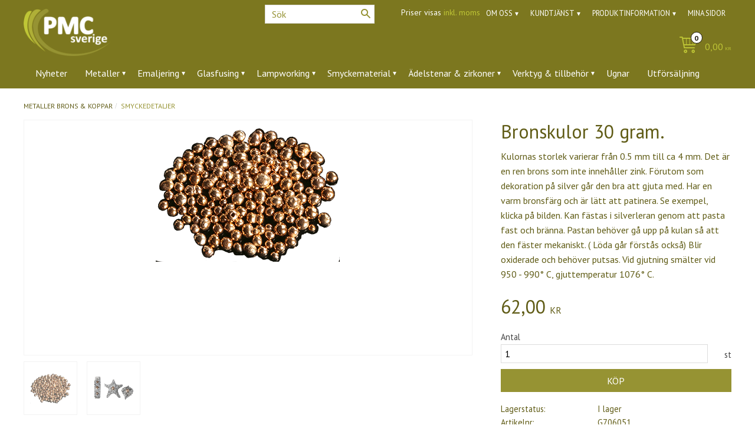

--- FILE ---
content_type: text/html; charset=UTF-8
request_url: https://www.pmc.se/product/bronskulor-30-gram
body_size: 13922
content:
<!DOCTYPE html>
<html
     id="product-page"    class="no-js customer-accounts-enabled pricelist-6 incl-vat product-page product-4057  category-279 root-category-211 theme-color-scheme-0 theme-background-pattern-0"
    lang="sv"
    dir="ltr"
    data-country="SE"
    data-currency="SEK"
>

    <head>
        <meta charset="UTF-8" />
        <title>Bronskulor 30 gram.</title>
                    <meta name="description" content="Kulornas storlek varierar från 0.5 mm till ca 4 mm. Det är en ren brons som inte innehåller zink. Förutom som dekoration på silver går den bra att gjuta med. Har en varm bronsfärg och är lätt att patinera. Se exempel, klicka på bilden.  Kan fästas i silverleran genom att pasta fast och bränna. Pastan behöver gå upp på kulan så att den fäster mekaniskt. ( Löda går förstås också) Blir oxiderade och behöver putsas. Vid gjutning smälter vid 950 - 990° C, gjuttemperatur 1076° C." />
                <meta name="viewport" content="width=device-width, initial-scale=1" />
        
                            <link rel="shortcut icon" href="https://cdn.starwebserver.se/shops/pmc/files/pmclogogron.jpg?_=1518168456" />
        
                                    <link rel="canonical" href="https://www.pmc.se/product/bronskulor-30-gram" />
        
                        
        
                    <script type="application/ld+json">
                [{"@id":"https:\/\/www.pmc.se\/product\/bronskulor-30-gram","@context":"http:\/\/schema.org\/","name":"Bronskulor 30 gram.","description":"Kulornas storlek varierar fr\u00e5n 0.5 mm till ca 4 mm. Det \u00e4r en ren brons som inte inneh\u00e5ller zink. F\u00f6rutom som dekoration p\u00e5 silver g\u00e5r den bra att gjuta med. Har en varm bronsf\u00e4rg och \u00e4r l\u00e4tt att patinera. Se exempel, klicka p\u00e5 bilden.  Kan f\u00e4stas i silverleran genom att pasta fast och br\u00e4nna. Pastan beh\u00f6ver g\u00e5 upp p\u00e5 kulan s\u00e5 att den f\u00e4ster mekaniskt. ( L\u00f6da g\u00e5r f\u00f6rst\u00e5s ocks\u00e5) Blir oxiderade och beh\u00f6ver putsas. Vid gjutning sm\u00e4lter vid 950 - 990\u00b0 C, gjuttemperatur 1076\u00b0 C.","image":["https:\/\/cdn.starwebserver.se\/shops\/pmc\/files\/g706051.png","https:\/\/cdn.starwebserver.se\/shops\/pmc\/files\/g706051bild2.png"],"@type":"Product","sku":"G706051","offers":{"@type":"Offer","price":"62","priceCurrency":"SEK","availability":"http:\/\/schema.org\/InStock","url":"https:\/\/www.pmc.se\/product\/bronskulor-30-gram","itemCondition":"http:\/\/schema.org\/NewCondition"}}]            </script>
        
                        
                <link rel="stylesheet" href="https://cdn.starwebserver.se/61980/css/shop/shop.combined.min.css" />
                                                                    <link href="https://fonts.googleapis.com/css?family=PT+Sans:400,400i,700" rel="stylesheet">        
                            <link rel="stylesheet" href="https://cdn.starwebserver.se/61980/themes/milton/css/theme-plugins.combined.min.css" />
                    <link rel="stylesheet" href="https://cdn.starwebserver.se/61980/themes/milton/css/theme.min.css" />
        
                    <link rel="stylesheet" href="https://cdn.starwebserver.se/shops/pmc/themes/milton/css/shop-custom.min.css?_=1710143089" />
        
                <link href="https://fonts.googleapis.com/icon?family=Material+Icons" rel="stylesheet">

                <script>
            var docElement = document.documentElement;
            docElement.className = docElement.className.replace('no-js', 'js');
            eval(decodeURIComponent(Array.prototype.map.call(atob('dmFyIGQ9J3d3dy5wbWMuc2UnO3ZhciBlPSd3d3cucG1jLnNlJztpZih3aW5kb3cubG9jYXRpb24uaG9zdG5hbWUgIT0gZCAmJiB3aW5kb3cubG9jYXRpb24uaG9zdG5hbWUgIT0gZSl7d2luZG93LmxvY2F0aW9uPSdodHRwOi8vJytkO30='), function(c) {
                    return '%' + ('00' + c.charCodeAt(0).toString(16)).slice(-2)
                }).join('')));        </script>

                                            <meta property="og:site_name" content="PMC Sverige" />
                                                <meta property="og:type" content="product" />
                                                <meta property="og:locale" content="sv_SE" />
                                                <meta property="og:title" content="Bronskulor 30 gram." />
                                                <meta property="og:url" content="https://www.pmc.se/product/bronskulor-30-gram" />
                                                <meta property="og:description" content="Kulornas storlek varierar från 0.5 mm till ca 4 mm. Det är en ren brons som inte innehåller zink. Förutom som dekoration på silver går den bra att gjuta med. Har en varm bronsfärg och är lätt att patinera. Se exempel, klicka på bilden.  Kan fästas i silverleran genom att pasta fast och bränna. Pastan behöver gå upp på kulan så att den fäster mekaniskt. ( Löda går förstås också) Blir oxiderade och behöver putsas. Vid gjutning smälter vid 950 - 990° C, gjuttemperatur 1076° C." />
                                                <meta property="og:image" content="https://cdn.starwebserver.se/shops/pmc/files/cache/g706051_grande.png?_=1508507237" />
                            <meta name="sws:no-image-url" content="https://cdn.starwebserver.se/img/no-image.png" />

        
        
                  <script>
              (function(i,s,o,g,r,a,m){i['GoogleAnalyticsObject']=r;i[r]=i[r]||function(){
                  (i[r].q=i[r].q||[]).push(arguments)},i[r].l=1*new Date();a=s.createElement(o),
                  m=s.getElementsByTagName(o)[0];a.async=1;a.src=g;m.parentNode.insertBefore(a,m)
              })(window,document,'script','https://www.google-analytics.com/analytics.js','ga');
              ga('create', 'UA-25807046-1',
                                    'auto');
              ga('set', 'anonymizeIp', true);
              ga('send', 'pageview');
          </script>
        
        <script>
            var ecommerceContainerIdToProducts = {};

                      
            
            // use Object.assign to cast empty array to object
            ecommerceContainerIdToProducts = Object.assign({}, []);
                </script>

        
            </head>
    <body>
    
    
        
                                <div id="page-container">

    <header id="site-header">
        <div class="wrapper">
            <div class="content">

                <div class="main-content">
                    <div class="region first-region has-menu-block has-vat-selector-block has-search-block" data-region="headerTop" >
<nav class="block menu-block block-24 custom custom-menu-block" aria-label="Meny">

    
    <ul class="menu menu-level-1" role="menubar">
                                <li class="menu-item menu-item-318 menu-level-1-item has-children no-link menu-item-has-children"
                            data-id="318"
                            data-level="1"
                            role="none"
                        >
                            <a href=""  title="Om oss"
                                class="menu-title menu-title-318 menu-level-1-title has-children no-link menu-title-has-children"
                                data-level="1"
                                role="menuitem"
                                aria-haspopup="true" aria-expanded="false"
                            >Om oss</a>
            
                                <span class="toggle-static-child-menu toggle-child-menu" role="button" tabindex="0" aria-label="Visa underkategorier" aria-expanded="false" aria-controls="submenu-318"></span>
            
                                <ul class="menu menu-level-2" data-level="2" role="menu" aria-label="Underkategorier">
                                                <li class="menu-item menu-item-319 menu-level-2-item "
                                                    data-id="319"
                                                    data-level="2"
                                                    role="none"
                                                >
                                                    <a href="/page/pmc-sverige"  title="PMC Sverige"
                                                        class="menu-title menu-title-319 menu-level-2-title "
                                                        data-level="2"
                                                        role="menuitem"
                                                        
                                                    >PMC Sverige</a>
                                    
                                    
                                                </li>
                                                <li class="menu-item menu-item-321 menu-level-2-item "
                                                    data-id="321"
                                                    data-level="2"
                                                    role="none"
                                                >
                                                    <a href="/page/utbildning-2"  title="PMC Akademin"
                                                        class="menu-title menu-title-321 menu-level-2-title "
                                                        data-level="2"
                                                        role="menuitem"
                                                        
                                                    >PMC Akademin</a>
                                    
                                    
                                                </li>
                                </ul>
            
                        </li>
                        <li class="menu-item menu-item-317 menu-level-1-item has-children menu-item-has-children"
                            data-id="317"
                            data-level="1"
                            role="none"
                        >
                            <a href="/page/kontakta-oss"  title="Kundtjänst"
                                class="menu-title menu-title-317 menu-level-1-title has-children menu-title-has-children"
                                data-level="1"
                                role="menuitem"
                                aria-haspopup="true" aria-expanded="false"
                            >Kundtjänst</a>
            
                                <span class="toggle-static-child-menu toggle-child-menu" role="button" tabindex="0" aria-label="Visa underkategorier" aria-expanded="false" aria-controls="submenu-317"></span>
            
                                <ul class="menu menu-level-2" data-level="2" role="menu" aria-label="Underkategorier">
                                                <li class="menu-item menu-item-60 menu-level-2-item "
                                                    data-id="60"
                                                    data-level="2"
                                                    role="none"
                                                >
                                                    <a href="/customer-service"  title="Kontakta oss"
                                                        class="menu-title menu-title-60 menu-level-2-title "
                                                        data-level="2"
                                                        role="menuitem"
                                                        
                                                    >Kontakta oss</a>
                                    
                                    
                                                </li>
                                                <li class="menu-item menu-item-414 menu-level-2-item "
                                                    data-id="414"
                                                    data-level="2"
                                                    role="none"
                                                >
                                                    <a href="/page/kopvillkor"  title="Köpvillkor"
                                                        class="menu-title menu-title-414 menu-level-2-title "
                                                        data-level="2"
                                                        role="menuitem"
                                                        
                                                    >Köpvillkor</a>
                                    
                                    
                                                </li>
                                                <li class="menu-item menu-item-449 menu-level-2-item "
                                                    data-id="449"
                                                    data-level="2"
                                                    role="none"
                                                >
                                                    <a href="/page/reklamation-retur"  title="Reklamation och retur"
                                                        class="menu-title menu-title-449 menu-level-2-title "
                                                        data-level="2"
                                                        role="menuitem"
                                                        
                                                    >Reklamation och retur</a>
                                    
                                    
                                                </li>
                                                <li class="menu-item menu-item-399 menu-level-2-item "
                                                    data-id="399"
                                                    data-level="2"
                                                    role="none"
                                                >
                                                    <a href="/page/policy-och-cookies"  title="Policy och cookies"
                                                        class="menu-title menu-title-399 menu-level-2-title "
                                                        data-level="2"
                                                        role="menuitem"
                                                        
                                                    >Policy och cookies</a>
                                    
                                    
                                                </li>
                                </ul>
            
                        </li>
                        <li class="menu-item menu-item-454 menu-level-1-item has-children menu-item-has-children"
                            data-id="454"
                            data-level="1"
                            role="none"
                        >
                            <a href="/page/handledningar"  title="Produktinformation"
                                class="menu-title menu-title-454 menu-level-1-title has-children menu-title-has-children"
                                data-level="1"
                                role="menuitem"
                                aria-haspopup="true" aria-expanded="false"
                            >Produktinformation</a>
            
                                <span class="toggle-static-child-menu toggle-child-menu" role="button" tabindex="0" aria-label="Visa underkategorier" aria-expanded="false" aria-controls="submenu-454"></span>
            
                                <ul class="menu menu-level-2" data-level="2" role="menu" aria-label="Underkategorier">
                                                <li class="menu-item menu-item-461 menu-level-2-item "
                                                    data-id="461"
                                                    data-level="2"
                                                    role="none"
                                                >
                                                    <a href="/page/vad-ar-pmc"  title="PMC Silverlera"
                                                        class="menu-title menu-title-461 menu-level-2-title "
                                                        data-level="2"
                                                        role="menuitem"
                                                        
                                                    >PMC Silverlera</a>
                                    
                                    
                                                </li>
                                                <li class="menu-item menu-item-459 menu-level-2-item "
                                                    data-id="459"
                                                    data-level="2"
                                                    role="none"
                                                >
                                                    <a href="/page/argentiumsilver"  title="Argentiumsilver"
                                                        class="menu-title menu-title-459 menu-level-2-title "
                                                        data-level="2"
                                                        role="menuitem"
                                                        
                                                    >Argentiumsilver</a>
                                    
                                    
                                                </li>
                                                <li class="menu-item menu-item-460 menu-level-2-item "
                                                    data-id="460"
                                                    data-level="2"
                                                    role="none"
                                                >
                                                    <a href="/page/handledningar-2"  title="Handledningar"
                                                        class="menu-title menu-title-460 menu-level-2-title "
                                                        data-level="2"
                                                        role="menuitem"
                                                        
                                                    >Handledningar</a>
                                    
                                    
                                                </li>
                                </ul>
            
                        </li>
                        <li class="menu-item menu-item-59 menu-level-1-item "
                            data-id="59"
                            data-level="1"
                            role="none"
                        >
                            <a href="/customer"  title="Mina sidor"
                                class="menu-title menu-title-59 menu-level-1-title "
                                data-level="1"
                                role="menuitem"
                                
                            >Mina sidor</a>
            
            
                        </li>
            </ul>
</nav>

        <script type="text/x-mustache" id="nodesPartialTmpl">
    {{#nodes}}
        {{^hidden}}
            <li class="menu-item menu-item-{{nodeId}} menu-level-{{nodeLevel}}-item {{cssClasses}}{{#dynamicNode}} dynamic-menu-item{{/dynamicNode}}{{#hasChildren}} menu-item-has-children{{/hasChildren}}"
                data-id="{{nodeId}}"
                data-level="{{nodeLevel}}"
                role="none"
            >
                <a href="{{permalink}}" {{#newWindow}}target="_blank" rel="noopener"{{/newWindow}} title="{{value}}"
                    class="menu-title menu-title-{{nodeId}} menu-level-{{nodeLevel}}-title {{cssClasses}}{{#dynamicNode}} dynamic-menu-title{{/dynamicNode}}{{#hasChildren}} menu-title-has-children{{/hasChildren}}"
                    data-level="{{nodeLevel}}"
                    role="menuitem"
                    {{#hasChildren}}aria-haspopup="true" aria-expanded="false"{{/hasChildren}}
                >{{value}}</a>

                {{#hasChildren}}
                    <span class="{{#dynamicNode}}toggle-dynamic-child-menu{{/dynamicNode}}{{^dynamicNode}}toggle-static-child-menu{{/dynamicNode}} toggle-child-menu" role="button" tabindex="0" aria-label="Visa underkategorier" aria-expanded="false" aria-controls="submenu-{{nodeId}}"></span>

                    <ul class="menu menu-level-{{childNodeLevel}}" data-level="{{childNodeLevel}}" role="menu" aria-label="Underkategorier">
                        {{>nodesPartial}}
                    </ul>
                {{/hasChildren}}

            </li>
        {{/hidden}}
    {{/nodes}}
</script>
    <script type="text/x-mustache" id="menuTreeTmpl">
            {{>nodesPartial}}
        </script>
    <div class="block vat-selector-block block-49">
        <p>
            Priser visas <a href="/index/set-selection?pricesInclVat=0&amp;redirectUrl=%2Fproduct%2Fbronskulor-30-gram" rel="nofollow" data-replace-current-url>inkl. moms</a>        </p>
    </div>
<div class="block search-block block-177">
    <h3>Sök</h3>
    <div class="content">
        <form action="/search" method="get">
            <div class="field-wrap search-type required">
                <label for="search-field-block-177" class="caption"><span>Sök produkter & kategorier</span></label>
                <div class="control">
                    <input type="search" name="q" id="search-field-block-177" class="autocomplete" value="" placeholder="Sök" data-text-header="Produkter" data-text-link="Visa alla" aria-label="Sök produkter &amp; kategorier" />
                </div>
            </div>
            <button type="submit" aria-label="Sök"><span aria-hidden="true">Sök</span></button>
        </form>
    </div>
</div></div>
                    <a href="https://www.pmc.se" id="home"><img id="shop-logo" src="https://cdn.starwebserver.se/shops/pmc/files/logo-pmc-vit-transp.png?_=1629454280" alt="PMC Sverige" width="320" height="173" /></a>
                    <div class="region last-region has-cart-block has-menu-block" data-region="header" >    <div class="block cart-block block-25">
                <div class="cart-wrap empty-cart">

            <a class="header cart-header" href="/checkout" aria-label="Kundvagn">
                <span class="cart-title">Kundvagn</span>
                <span class="cart-item-count quantity">
                    <span class="cart-items-count-label visually-hidden">Antal produkter: </span>
                    <span class="number">0</span>
                    <span class="unit">st</span>
                </span>
                <span class="cart-sum-label">Totalt</span>
                <span class="price zero"><span class="amount">0,00</span><span class="currency"> kr</span></span>
                <span class="cart-icon" data-item-count="0" aria-hidden="true"></span>
            </a>

            <div class="cart-content">
                <span class="empty-cart-message">Kundvagnen är tom.</span>
                    <span class="db-cart-message"><a href="/customer?redirect=%2Fproduct%2Fbronskulor-30-gram" rel="nofollow">Logga in</a> för att hämta en sparad kundvagn.</span>

                <ul class="items shopping-cart">

                    <li class="cart-subtotal shopping-cart-subtotal">
                        <span class="caption">Totalt</span>
                        <span class="price zero"><span class="amount">0,00</span><span class="currency"> kr</span></span>
                    </li>
                </ul>
                <p class="footer cart-footer">
                    <a href="#" class="cart-content-close">Stäng</a>
                    <a href="/checkout" class="checkout-link">Till kassan</a>
                </p>

            </div><!-- /.cart-content -->
        </div><!-- /.cart-wrap -->
            </div> <!-- /.cart-block -->
    <script type="text/x-mustache" id="cartTmpl">
        <div class="cart-wrap{{#hasItems}} cart-has-items{{/hasItems}}{{^hasItems}} empty-cart{{/hasItems}}">

            <a class="header cart-header" href="/checkout" aria-label="Kundvagn">
                <span class="cart-title">Kundvagn</span>
                <span class="cart-item-count quantity">
                    <span class="cart-items-count-label visually-hidden">Antal produkter: </span>
                    <span class="number">{{itemCount}}</span>
                    <span class="unit">st</span>
                </span>
                <span class="cart-sum-label">Totalt</span>
                {{{totalPriceSumHtml}}}
                <span class="cart-icon" data-item-count="{{itemCount}}" aria-hidden="true"></span>
            </a>

            <div class="cart-content">
                {{^items}}
                <span class="empty-cart-message">Kundvagnen är tom.</span>
                                    {{#dbCart}}
                    {{^isSaved}}
                    <span class="db-cart-message"><a href="/customer?redirect=%2Fproduct%2Fbronskulor-30-gram" rel="nofollow">Logga in</a> för att hämta en sparad kundvagn.</span>
                    {{/isSaved}}
                    {{/dbCart}}
                                {{/items}}
                {{#hasItems}}
                {{#dbCart}}
                {{#isSaved}}
                <span class="db-cart-message">Din kundvagn är sparad.</span>
                {{/isSaved}}
                                    {{^isSaved}}
                    <span class="db-cart-message"><a href="/customer?redirect=%2Fproduct%2Fbronskulor-30-gram" rel="nofollow">Logga in</a> för att spara din kundvagn.</span>
                    {{/isSaved}}
                                {{/dbCart}}
                {{/hasItems}}

                <ul class="items shopping-cart">
                    {{#items}}
                    <li class="cart-item shopping-cart-item" data-id-hash="{{idHash}}">
                        {{#productUrl}}<a href="{{productUrl}}">{{/productUrl}}
                            <h3 role="presentation" title="{{fullName}}">{{name}}</h3>
                            <h4 role="presentation">{{#hasVariants}}<span class="variant">{{concatAttributeValues}}</span>{{/hasVariants}}{{#stockStatusText}}<span class="stock-status">{{stockStatusText}}</span>{{/stockStatusText}}{{#displaySku}}<span class="sku" data-title="Artikelnr:">{{sku}}</span>{{/displaySku}}</h4>

                                                        {{#isBundle}}
                            <div class="bundled-product-items">
                                {{#bundledProducts}}
                                <div class="bundled-product-item">
                                    <span class="quantity"><span class="number">{{quantity}}</span><span class="unit"><abbr title="{{unitName}}">{{unitSymbol}}</abbr></span></span>
                                    <span class="title">{{name}}</span>{{#hasVariants}}<span class="variant">{{concatAttributeValues}}</span>{{/hasVariants}}<span class="sku" data-title="Artikelnr:">{{sku}}</span>
                                </div>
                                {{/bundledProducts}}
                            </div>
                            {{/isBundle}}

                            {{#productUrl}}</a>{{/productUrl}}
                        <p class="info cart-item-info">
                            <span class="quantity"><span class="number">{{quantity}}</span><span class="unit"><abbr title="{{unitName}}">{{unitSymbol}}</abbr></span></span>
                            {{{totalPriceHtml}}}
                        </p>
                        <button type="button" title="Ta bort" class="remove-item-action"><span>&times;</span></button>
                    </li>
                    {{/items}}

                    <li class="cart-subtotal shopping-cart-subtotal">
                        <span class="caption">Totalt</span>
                        {{{totalPriceSumHtml}}}
                    </li>
                </ul>
                <p class="footer cart-footer">
                    <a href="#" class="cart-content-close">Stäng</a>
                    <a href="/checkout" class="checkout-link">Till kassan</a>
                </p>

            </div><!-- /.cart-content -->
        </div><!-- /.cart-wrap -->
        </script>

<nav class="block menu-block block-91 custom custom-menu-block" aria-label="Meny">

    
    <ul class="menu menu-level-1" role="menubar">
                                <li class="menu-item menu-item-465 menu-level-1-item  dynamic-menu-item"
                            data-id="465"
                            data-level="1"
                            role="none"
                        >
                            <a href="/category/nyheter"  title="Nyheter"
                                class="menu-title menu-title-465 menu-level-1-title  dynamic-menu-title"
                                data-level="1"
                                role="menuitem"
                                
                            >Nyheter</a>
            
            
                        </li>
                        <li class="menu-item menu-item-385 menu-level-1-item has-children no-link dynamic-menu-item menu-item-has-children"
                            data-id="385"
                            data-level="1"
                            role="none"
                        >
                            <a href=""  title="Metaller"
                                class="menu-title menu-title-385 menu-level-1-title has-children no-link dynamic-menu-title menu-title-has-children"
                                data-level="1"
                                role="menuitem"
                                aria-haspopup="true" aria-expanded="false"
                            >Metaller</a>
            
                                <span class="toggle-dynamic-child-menu toggle-child-menu" role="button" tabindex="0" aria-label="Visa underkategorier" aria-expanded="false" aria-controls="submenu-385"></span>
            
                                <ul class="menu menu-level-2" data-level="2" role="menu" aria-label="Underkategorier">
                                </ul>
            
                        </li>
                        <li class="menu-item menu-item-387 menu-level-1-item has-children no-link dynamic-menu-item menu-item-has-children"
                            data-id="387"
                            data-level="1"
                            role="none"
                        >
                            <a href=""  title="Emaljering"
                                class="menu-title menu-title-387 menu-level-1-title has-children no-link dynamic-menu-title menu-title-has-children"
                                data-level="1"
                                role="menuitem"
                                aria-haspopup="true" aria-expanded="false"
                            >Emaljering</a>
            
                                <span class="toggle-dynamic-child-menu toggle-child-menu" role="button" tabindex="0" aria-label="Visa underkategorier" aria-expanded="false" aria-controls="submenu-387"></span>
            
                                <ul class="menu menu-level-2" data-level="2" role="menu" aria-label="Underkategorier">
                                </ul>
            
                        </li>
                        <li class="menu-item menu-item-388 menu-level-1-item has-children no-link dynamic-menu-item menu-item-has-children"
                            data-id="388"
                            data-level="1"
                            role="none"
                        >
                            <a href=""  title="Glasfusing"
                                class="menu-title menu-title-388 menu-level-1-title has-children no-link dynamic-menu-title menu-title-has-children"
                                data-level="1"
                                role="menuitem"
                                aria-haspopup="true" aria-expanded="false"
                            >Glasfusing</a>
            
                                <span class="toggle-dynamic-child-menu toggle-child-menu" role="button" tabindex="0" aria-label="Visa underkategorier" aria-expanded="false" aria-controls="submenu-388"></span>
            
                                <ul class="menu menu-level-2" data-level="2" role="menu" aria-label="Underkategorier">
                                </ul>
            
                        </li>
                        <li class="menu-item menu-item-464 menu-level-1-item has-children no-link dynamic-menu-item menu-item-has-children"
                            data-id="464"
                            data-level="1"
                            role="none"
                        >
                            <a href=""  title="Lampworking"
                                class="menu-title menu-title-464 menu-level-1-title has-children no-link dynamic-menu-title menu-title-has-children"
                                data-level="1"
                                role="menuitem"
                                aria-haspopup="true" aria-expanded="false"
                            >Lampworking</a>
            
                                <span class="toggle-dynamic-child-menu toggle-child-menu" role="button" tabindex="0" aria-label="Visa underkategorier" aria-expanded="false" aria-controls="submenu-464"></span>
            
                                <ul class="menu menu-level-2" data-level="2" role="menu" aria-label="Underkategorier">
                                </ul>
            
                        </li>
                        <li class="menu-item menu-item-393 menu-level-1-item has-children no-link dynamic-menu-item menu-item-has-children"
                            data-id="393"
                            data-level="1"
                            role="none"
                        >
                            <a href=""  title="Smyckematerial"
                                class="menu-title menu-title-393 menu-level-1-title has-children no-link dynamic-menu-title menu-title-has-children"
                                data-level="1"
                                role="menuitem"
                                aria-haspopup="true" aria-expanded="false"
                            >Smyckematerial</a>
            
                                <span class="toggle-dynamic-child-menu toggle-child-menu" role="button" tabindex="0" aria-label="Visa underkategorier" aria-expanded="false" aria-controls="submenu-393"></span>
            
                                <ul class="menu menu-level-2" data-level="2" role="menu" aria-label="Underkategorier">
                                </ul>
            
                        </li>
                        <li class="menu-item menu-item-396 menu-level-1-item has-children no-link dynamic-menu-item menu-item-has-children"
                            data-id="396"
                            data-level="1"
                            role="none"
                        >
                            <a href=""  title="Ädelstenar &amp; zirkoner"
                                class="menu-title menu-title-396 menu-level-1-title has-children no-link dynamic-menu-title menu-title-has-children"
                                data-level="1"
                                role="menuitem"
                                aria-haspopup="true" aria-expanded="false"
                            >Ädelstenar &amp; zirkoner</a>
            
                                <span class="toggle-dynamic-child-menu toggle-child-menu" role="button" tabindex="0" aria-label="Visa underkategorier" aria-expanded="false" aria-controls="submenu-396"></span>
            
                                <ul class="menu menu-level-2" data-level="2" role="menu" aria-label="Underkategorier">
                                </ul>
            
                        </li>
                        <li class="menu-item menu-item-384 menu-level-1-item has-children no-link dynamic-menu-item menu-item-has-children"
                            data-id="384"
                            data-level="1"
                            role="none"
                        >
                            <a href=""  title="Verktyg &amp; tillbehör"
                                class="menu-title menu-title-384 menu-level-1-title has-children no-link dynamic-menu-title menu-title-has-children"
                                data-level="1"
                                role="menuitem"
                                aria-haspopup="true" aria-expanded="false"
                            >Verktyg &amp; tillbehör</a>
            
                                <span class="toggle-dynamic-child-menu toggle-child-menu" role="button" tabindex="0" aria-label="Visa underkategorier" aria-expanded="false" aria-controls="submenu-384"></span>
            
                                <ul class="menu menu-level-2" data-level="2" role="menu" aria-label="Underkategorier">
                                </ul>
            
                        </li>
                        <li class="menu-item menu-item-389 menu-level-1-item  dynamic-menu-item"
                            data-id="389"
                            data-level="1"
                            role="none"
                        >
                            <a href="/category/ugnar-tillbehor"  title="Ugnar"
                                class="menu-title menu-title-389 menu-level-1-title  dynamic-menu-title"
                                data-level="1"
                                role="menuitem"
                                
                            >Ugnar</a>
            
            
                        </li>
                        <li class="menu-item menu-item-435 menu-level-1-item  dynamic-menu-item"
                            data-id="435"
                            data-level="1"
                            role="none"
                        >
                            <a href="/category/rea"  title="Utförsäljning"
                                class="menu-title menu-title-435 menu-level-1-title  dynamic-menu-title"
                                data-level="1"
                                role="menuitem"
                                
                            >Utförsäljning</a>
            
            
                        </li>
            </ul>
</nav>

</div>
                </div>
                <a href="#menu" id="menu"></a>

            </div><!-- .content -->
        </div><!-- .wrapper -->
    </header><!-- #site-header -->

    <div id="content" class="site-content">

        <main id="main-content" >

            <article class="region has-product-block has-related-products-legacy-block" data-region="0" >
    
    <div aria-live="polite" aria-atomic="true" class="visually-hidden favorite-status-announcer"></div>
    <div id="product-page-main-container" class="block product-block block-14">

        <script type="text/x-mustache" id="categoryBreadcrumbPartialTmpl">
            {{#nodes}}
                {{#isOpen}}
                    {{#openPage}}
                        <a href="{{shopUrl}}" class="breadcrumb"><span>{{name}}</span></a>
                    {{/openPage}}
                    {{^openPage}}
                        <span  class="breadcrumb">{{name}}</span>
                    {{/openPage}}
                    {{>categoryBreadcrumbPartial}}
                {{/isOpen}}
                {{^isOpen}}
                    {{#selected}}
                        {{#openPage}}
                            <a href="{{shopUrl}}" class="breadcrumb current-breadcrumb"><span>{{name}}</span></a>
                        {{/openPage}}
                        {{^openPage}}
                            <span class="breadcrumb">{{name}}</span>
                        {{/openPage}}
                    {{/selected}}
                {{/isOpen}}
            {{/nodes}}
        </script>

        <div class="breadcrumbs">
                                                    <span  class="breadcrumb">Metaller</span>
                                                                <span  class="breadcrumb">Brons &amp; Koppar</span>
                                                                                        <a href="/category/brons-koppar-smyckedetaljer" class="breadcrumb current-breadcrumb"><span>Smyckedetaljer</span></a>
                                                                                                                                                            </div>

    <script type="text/x-mustache" id="rootCategoriesBreadcrumbTmpl">
            {{#showBreadcrumbs}}
                {{#categories}}
                    {{>categoryBreadcrumbPartial}}
                {{/categories}}
            {{/showBreadcrumbs}}
        </script>

    <header class="product-header">
        <h1 class="product-name">Bronskulor 30 gram.</h1>
        <div class="short description product-short-description"><p>Kulornas storlek varierar från 0.5 mm till ca 4 mm. Det är en ren brons som inte innehåller zink. Förutom som dekoration på silver går den bra att gjuta med. Har en varm bronsfärg och är lätt att patinera. Se exempel, klicka på bilden.  Kan fästas i silverleran genom att pasta fast och bränna. Pastan behöver gå upp på kulan så att den fäster mekaniskt. ( Löda går förstås också) Blir oxiderade och behöver putsas. Vid gjutning smälter vid 950 - 990° C, gjuttemperatur 1076° C.</p></div>
    </header>

    <div class="dynamic-product-info has-volume-pricing">
                    <div class="product-media stock-status-2"
                data-stock-status-title="I lager"
            >
                <figure>
                    <div class="figure-content">
                            <a class="featured img-wrap product-media-item" href="https://cdn.starwebserver.se/shops/pmc/files/cache/g706051_grande.png?_=1508507237" target="_blank" rel="noopener">
                            
                                <img src="https://cdn.starwebserver.se/shops/pmc/files/cache/g706051_medium.png?_=1508507237" width="312" height="230" id="media-0" data-large-size="https://cdn.starwebserver.se/shops/pmc/files/cache/g706051_grande.png?_=1508507237" data-large-size-width="312" data-large-size-height="230" data-cloudzoom="disableZoom: true"  alt="Bronskulor 30 gram." />
                                
                            </a>

                            <a href="https://cdn.starwebserver.se/shops/pmc/files/cache/g706051bild2_grande.png?_=1508507237" class="img-wrap product-media-item" target="_blank" rel="noopener">
                                <img src="https://cdn.starwebserver.se/shops/pmc/files/cache/g706051bild2_medium.png?_=1508507237" height="201" width="312" id="media-1" data-large-size="https://cdn.starwebserver.se/shops/pmc/files/cache/g706051bild2_grande.png?_=1508507237" data-large-size-width="312" data-large-size-height="201" alt="" />
                            </a>
                    </div>
                </figure>


            </div><!-- /.product-media -->


            <aside class="product-offer buyable" role="region" aria-label="Produkterbjudande">

                    <div class="product-price">
                            <span class="price"><span class="amount">62,00</span><span class="currency"> kr</span></span>
                            <span class="unit">/ <abbr title="Styck">st</abbr></span>
                    </div>


                
                <form class="add-to-cart-form product-list-container" novalidate data-ga-ecommerce-list-id="pdp">
                                                                                    <input type="hidden" name="sku" value="G706051" />
                    
                    <div class="add-to-cart-wrap has-unit">
                                <div class="field-wrap number-type quantity-field">
                                    <label for="quantity-field" class="caption"><span>Antal</span></label>
                                    <div class="control">
                                        <input name="quantity" type="number" id="quantity-field" value="1" min="1" max="1000000" step="1" class="number" />
                                                                                                                            <label for="quantity-field" class="unit"><abbr title="Styck">st</abbr></label>
                                                                            </div>
                                </div>

                                <button type="submit" class="product-add-to-cart-action"><span>Köp</span></button>
                                            </div><!-- /.add-to-cart-wrap -->

                    <div class="product-status" hidden aria-hidden="true">
                        <p class="status-message" data-message="Nu finns produkten i &lt;a href=&quot;/checkout&quot;&gt;kundvagnen&lt;/a&gt;."></p>
                        <p class="view-cart">
                            <a class="product-status-checkout-link" href="/checkout">
                                <b>Till kassan</b>
                                <span class="cart-item-count">1</span>
                            </a>
                        </p>
                    </div>


                                                        </form>

                                <dl class="product-details">
                        <dt class="product-stock-status product-stock-status product-stock-status-2">Lagerstatus</dt>
                        <dd class="product-stock-status product-stock-status-2"><span>I lager</span></dd>
                    <dt class="product-sku">Artikelnr</dt><dd class="product-sku">G706051</dd>
                                        
                                                                                                            
                    
                                    </dl><!-- /product-details -->


                

                                
                
                                                            </aside><!-- /.product-offer -->

            
            
                    </div> <!-- /.dynamic-product-info -->

        <script type="text/x-mustache" id="dynamicProductInfoTmpl">
            <div class="product-media{{^hidePrice}}{{#stockStatusId}} stock-status-{{stockStatusId}}{{/stockStatusId}}{{#savePercentOnDiscountedPrice}} save-percent{{/savePercentOnDiscountedPrice}}{{/hidePrice}}{{#hasLabels}} has-product-label{{/hasLabels}}"{{^hidePrice}}{{#savePercentOnDiscountedPrice}}
                data-save-percent-title="Kampanj!"{{/savePercentOnDiscountedPrice}}{{/hidePrice}}
                {{#stockStatusText}}data-stock-status-title="{{stockStatusText}}"{{/stockStatusText}}
            >
                <figure{{#featuredImage.default}} class="no-image"{{/featuredImage.default}}>
                    {{#campaign}}
                        <div
                            class="campaign-label campaign-label-product-page"
                            style="background-color: #{{campaign.label.color}}; color: {{campaign.label.textColor}}">
                            {{campaign.label.text}}
                        </div>
                    {{/campaign}}
                    <div class="figure-content">
                        {{#featuredImage}}
                            {{#largeUrl}}<a class="featured img-wrap product-media-item" href="{{largeUrl}}" target="_blank" rel="noopener">{{/largeUrl}}
                            {{#featuredImage.default}}<div class="img-wrap">{{/featuredImage.default}}
                                <img src="{{url}}" width="{{width}}" height="{{height}}" id="media-0" {{#largeUrl}}data-large-size="{{largeUrl}}" data-large-size-width="{{largeWidth}}" data-large-size-height="{{largeHeight}}"{{/largeUrl}} {{#disableAutoZoom}}data-cloudzoom="disableZoom: true" {{/disableAutoZoom}} alt="{{alt}}" />
                                {{#featuredImage.default}}</div>{{/featuredImage.default}}
                            {{#largeUrl}}</a>{{/largeUrl}}
                        {{/featuredImage}}

                        {{#secondaryImages}}
                            <a href="{{largeUrl}}" class="img-wrap product-media-item" target="_blank" rel="noopener">
                                <img src="{{url}}" height="{{height}}" width="{{width}}" id="media-{{index}}" data-large-size="{{largeUrl}}" data-large-size-width="{{largeWidth}}" data-large-size-height="{{largeHeight}}" alt="{{alt}}" />
                            </a>
                        {{/secondaryImages}}
                    </div>
                </figure>

                {{^hidePrice}}
                    {{#savePercentOnDiscountedPrice}}
                        <div class="save-percent save-percent-info">
                            <span class="label">Spara</span>
                            <span class="percentage"><span class="value">{{savePercentOnDiscountedPrice}}</span> <span class="unit">%</span></span>
                        </div>
                    {{/savePercentOnDiscountedPrice}}
                {{/hidePrice}}

                {{#labels}}
                    <div class="product-label product-label-{{index}} product-label-id-{{labelId}} {{classes}}"  title="{{name}}" ><span>{{name}}</span></div>
                {{/labels}}
            </div><!-- /.product-media -->


            <aside class="product-offer{{#watchableForCustomer}} watchable{{/watchableForCustomer}}{{#buyable}} buyable{{/buyable}}{{^buyable}}{{^watchableForCustomer}} non-watchable-non-buyable{{/watchableForCustomer}}{{/buyable}}" role="region" aria-label="Produkterbjudande">
                {{#campaign}}
                    <div class="campaign-description-container campaign-label-corner-container">
                        <span
                            class="campaign-label-corner"
                            style="border-top-color: #{{campaign.label.color}};"
                        >
                        </span>
                        <span class="campaign-description-text">
                            {{campaign.description}}
                        </span>
                    </div>
                {{/campaign}}

                                {{^hidePrice}}
                    <div class="product-price">
                                                {{^originalPrice}}
                            {{{sellingPriceHtml}}}
                            <span class="unit">/ <abbr title="Styck">st</abbr></span>
                        {{/originalPrice}}
                        {{#originalPrice}}
                            <div class="selling-price" tabindex="0" role="text">
                                <span class="visually-hidden">Nedsatt pris: </span>
                                {{{sellingPriceHtml}}}
                                <span class="unit">/ <abbr title="Styck">st</abbr></span>
                            </div>
                            <div class="original-price" tabindex="0" role="text">
                                <span class="visually-hidden">Ordinarie pris: </span>
                                {{{originalPriceHtml}}}
                                <span class="unit">/ <abbr title="Styck">st</abbr></span>
                            </div>
                        {{/originalPrice}}
                    </div>
                    {{#historyCheapestPrice}}
                        <div class="price-history">
                            <span class="price-history-text">Lägsta pris senaste 30 dagar:</span>
                            <span class="price-history-value">{{{historyCheapestPrice}}}</span>
                        </div>
                    {{/historyCheapestPrice}}

                                        {{#volumePricing}}
                        {{#hasValidVolumePricesForCustomer}}
                            <div class="volume-pricing has-visible-volume-pricing-content">
                                <div class="volume-pricing-header">
                                    <span class="volume-pricing-header-title">{{{headerTitle}}}</span>
                                    <span class="toggle-volume-pricing-content"></span>
                                </div>
                                <div class="volume-pricing-content">
                                    {{#rows}}
                                        <div class="volume-pricing-row">
                                            <span class="volume">
                                                <span class="amount">{{volumeAmount}}</span>
                                                {{#unit}}<span class="unit"><abbr title="{{name}}">{{symbol}}</abbr></span>{{/unit}}
                                            </span>
                                            {{{volumePriceHtml}}}
                                            {{#unit}}<span class="divider">/</span><span class="unit"><abbr title="{{name}}">{{symbol}}</abbr></span>{{/unit}}
                                            {{#percentAmount}}
                                                <span class="percent">
                                                    <span class="amount">{{percentAmount}}</span><span class="unit">%</span>
                                                </span>
                                            {{/percentAmount}}
                                        </div>
                                    {{/rows}}
                                </div>
                            </div>
                        {{/hasValidVolumePricesForCustomer}}
                    {{/volumePricing}}
                {{/hidePrice}}

                
                <form class="add-to-cart-form product-list-container" novalidate data-ga-ecommerce-list-id="pdp">
                                                                                    <input type="hidden" name="sku" value="{{sku}}" />
                                                                        {{#isBundle}}
                            <div class="bundled-products">
                                {{#bundledProducts}}
                                    <div class="bundled-product" data-bundled-product-id="{{bundledProductId}}">
                                        <div class="bundled-product-image">
                                            {{#image}}
                                                {{#largeUrl}}
                                                    <a class="featured img-wrap product-media-item" href="{{largeUrl}}" target="_blank" rel="noopener">
                                                {{/largeUrl}}
                                                {{#default}}
                                                    <div class="img-wrap">
                                                {{/default}}
                                                <img src="{{url}}" width="{{width}}" height="{{height}}" id="media-bundled-{{bundledProductId}}-0" {{#largeUrl}}data-large-size="{{largeUrl}}" data-large-size-width="{{largeWidth}}" data-large-size-height="{{largeHeight}}"{{/largeUrl}} {{#disableAutoZoom}}data-cloudzoom="disableZoom: true" {{/disableAutoZoom}} alt="{{alt}}" />
                                                {{#default}}
                                                    </div>
                                                {{/default}}
                                                {{#largeUrl}}
                                                    </a>
                                                {{/largeUrl}}
                                            {{/image}}
                                        </div><!-- /.bundled-product-image -->
                                        <div class="bundled-product-options">
                                            <p class="bundled-product-title">
                                                {{^isHidden}}<a href="{{url}}">{{/isHidden}}
                                                    {{#hasVariants}}{{name}}{{/hasVariants}}
                                                    {{^hasVariants}}{{nameWithConcatAttributeValues}}{{/hasVariants}}
                                                {{^isHidden}}</a>{{/isHidden}}
                                            </p>
                                            <div class="bundled-product-fields" {{#hasVariants}}data-current-sku="{{sku}}"{{/hasVariants}}>
                                                {{#hasVariants}}
                                                    <input type="hidden" name="bundledProducts[{{bundledProductId}}][productId]" value="{{bundledProductId}}" />
                                                    {{#attributes}}
                                                        <div class="bundled-product-field field-wrap select-type attributes-{{id}} has-field-content">
                                                            <label for="attributes-{{id}}-select" class="caption"><span>{{name}}</span></label>
                                                            <div class="control">
                                                                <select name="bundledProducts[{{bundledProductId}}][attributes][{{id}}]" id="attributes-{{id}}-select" class="bundled-product-attribute-value-select{{#invalidSelection}} invalid-selection{{/invalidSelection}}" data-attribute-id="{{id}}">
                                                                    {{#values}}
                                                                    <option value="{{id}}"{{#selected}} selected{{/selected}}{{^active}} disabled{{/active}}>{{name}}{{^active}} (Ej tillgänglig){{/active}}</option>
                                                                    {{/values}}
                                                                </select>
                                                                {{#showInvalidSelectionMessage}}
                                                                <label class="error" for="attributes-{{id}}-select">Varianten är inte tillgänglig, prova ett annat alternativ.</label>
                                                                {{/showInvalidSelectionMessage}}
                                                            </div>
                                                        </div>
                                                    {{/attributes}}
                                                {{/hasVariants}}
                                                <div class="bundled-product-field">
                                                    <div class="bundled-product-field-fixed-quantity">{{quantity}} {{unitSymbol}}</div>
                                                </div>

                                                                                                    <div class="order-data">
                                                        {{#orderDataFieldTemplateData}}
                                                            <div class="field-wrap text-type">
                                                                <label for="bundled-order-data-{{bundledProductId}}-{{orderDataFieldId}}-field" class="caption">
                                                                <span>
                                                                    {{orderDataFieldName}}
                                                                </span>
                                                                    {{#isRequired}} <abbr class="required-asterisk" title="Obligatorisk">*</abbr>{{/isRequired}}
                                                                </label>
                                                                <div class="control">
                                                                    <input
                                                                            type="text"
                                                                            name="bundledOrderData[{{bundledProductId}}][{{orderDataFieldId}}]"
                                                                            id="bundled-order-data-{{bundledProductId}}-{{orderDataFieldId}}-field"
                                                                            placeholder="{{orderDataFieldName}}"
                                                                            maxlength="255"
                                                                            {{#isRequired}} required{{/isRequired}}
                                                                    />
                                                                </div>
                                                            </div>
                                                        {{/orderDataFieldTemplateData}}
                                                    </div>
                                                                                            </div><!-- /.bundled-product-fields -->
                                        </div><!-- /.bundled-product-options -->
                                    </div><!-- /.bundled-product -->
                                {{/bundledProducts}}
                            </div><!-- /.bundled-products -->
                        {{/isBundle}}
                    
                    <div class="add-to-cart-wrap has-unit">
                        {{^hidePrice}}
                            {{#buyable}}
                                <div class="field-wrap number-type quantity-field">
                                    <label for="quantity-field" class="caption"><span>Antal</span></label>
                                    <div class="control">
                                        <input name="quantity" type="number" id="quantity-field" value="1" min="1" max="1000000" step="1" class="number" />
                                                                                                                            <label for="quantity-field" class="unit"><abbr title="Styck">st</abbr></label>
                                                                            </div>
                                </div>

                                <button type="submit" class="product-add-to-cart-action"{{#invalidVariant}} disabled{{/invalidVariant}}><span>Köp</span></button>
                            {{/buyable}}
                        {{/hidePrice}}
                        {{#hidePrice}}
                            <p><a class="button" href="/customer?redirect=%2Fproduct%2Fbronskulor-30-gram" rel="nofollow"><span>Logga in för priser</span></a></p>
                        {{/hidePrice}}
                                            </div><!-- /.add-to-cart-wrap -->

                    <div class="product-status" hidden aria-hidden="true">
                        <p class="status-message" data-message="Nu finns produkten i &lt;a href=&quot;/checkout&quot;&gt;kundvagnen&lt;/a&gt;."></p>
                        <p class="view-cart">
                            <a class="product-status-checkout-link" href="/checkout">
                                <b>Till kassan</b>
                                <span class="cart-item-count">1</span>
                            </a>
                        </p>
                    </div>

                                        {{#customerCanShop}}
                        {{#watchable}}
                            {{#isWatching}}
                                <button type="button" disabled>Bevakar</button>
                            {{/isWatching}}
                            {{^isWatching}}
                                <button
                                    type="button"
                                    data-variant-id="{{variantId}}"
                                    data-variant-name="{{variantName}}"
                                    data-bundle-watch-config="{{bundleWatchConfig}}"
                                    data-permalink="bronskulor-30-gram"
                                    data-name="Bronskulor 30 gram."
                                    data-email=""
                                    data-text-signed-up="Bevakad"
                                    class="in-stock-notify"
                                    >Bevaka</button>
                            {{/isWatching}}
                        {{/watchable}}
                    {{/customerCanShop}}

                                                        </form>

                                <dl class="product-details">
                    {{#stockStatusValue}}
                        <dt class="product-stock-status {{stockStatusCssClass}}">{{stockStatusLabel}}</dt>
                        <dd class="{{stockStatusCssClass}}"><span>{{stockStatusValue}}</span></dd>
                    {{/stockStatusValue}}
                    <dt class="product-sku">Artikelnr</dt><dd class="product-sku">{{sku}}</dd>
                    {{#mpn}}
                        <dt class="product-mpn">Tillv. artikelnr</dt><dd class="product-mpn">{{mpn}}</dd>
                    {{/mpn}}
                                        
                                                                                                            
                    
                                    </dl><!-- /product-details -->

                {{#hasAdditionalStockLocations}}
                <div class="product-stock-locations-wrap">
                    <h4>Lagerställen</h4>
                    <div class="product-stock-locations">
                        {{#additionalStockLocations}}
                        <div class="product-stock-location{{#stockStatusId}} status-id-{{stockStatusId}}{{/stockStatusId}}{{#stockStatusIdCode}} status-id-code-{{stockStatusIdCode}}{{/stockStatusIdCode}}{{#isEcommerceStockLocation}} ecommerce-stock-location{{/isEcommerceStockLocation}}">
                            <span class="product-stock-location-name">{{stockLocationName}}</span>
                            <span class="product-stock-location-status{{#stockStatusId}} product-stock-location-status-{{stockStatusId}}{{/stockStatusId}}">
                                <span class="product-stock-location-status-text">{{stockStatusText}}</span>
                            </span>
                        </div>
                        {{/additionalStockLocations}}
                    </div>
                    {{#includeStockLocationsExpandButton}}
                        <a href="#" class="expand-product-stock-locations-button">
                          <span class="more">Visa alla lagerställen</span>
                          <span class="less">Visa färre lagerställen</span>
                        </a>
                    {{/includeStockLocationsExpandButton}}
                </div>
                {{/hasAdditionalStockLocations}}

                                                    {{#documents}}
                        <h4></h4>
                        <ul class="product-documents">
                            {{#document}}
                                <li class="file-type file-type-{{extension}}">
                                    <a href="{{originalUrl}}" target="_blank" rel="noopener" data-file-type="{{extension}}">
                                        <span class="file-ext">{{extension}}</span>
                                        <span class="file-title">
                                            {{title}}{{^title}}{{name}}{{/title}}
                                        </span>
                                        <span class="file-size">{{formattedSize}}</span>
                                    </a>
                                </li>
                            {{/document}}
                        </ul>
                    {{/documents}}
                

                                
                
                                                            </aside><!-- /.product-offer -->

            
            
            </script>

       
    <div id="in-stock-notify-wrap" class="hide">
        <div class="in-stock-notify-modal">
            <h3 id="modal-title" role="heading" aria-level="2"></h3>
            <p class="in-stock-notify-info">Lägg till en bevakning så meddelar vi dig så snart varan är i lager igen.</p>
            <p class="in-stock-notify-message hide" aria-live="polite" role="status">
                <b>Produkten är nu bevakad</b><br />
                Vi meddelar dig så snart varan är i lager igen.            </p>
            <div class="field-wrap email-type">
                <label for="in-stock-notify-email-field" class="caption"><span>E-postadress</span></label>
                <div class="control">
                    <input
                            type="email"
                            name="email"
                            value=""
                            id="in-stock-notify-email-field"
                            placeholder="E-postadress"
                    >
                </div>
            </div>
            <button type="button" title="Lägg till bevakning" class="add-to-in-stock-notify-button">Lägg till bevakning</button>
                            <p class="user-info-legal-notice">Dina personuppgifter behandlas i enlighet med vår <a href="/page/policy-och-cookies">integritetspolicy</a>.</p>
                    </div>
    </div>

    <section class="product-overview" role="region">

        <header class="product-overview-header">
            <h2 class="product-name">Bronskulor 30 gram.</h2>
            <div class="short description product-short-description">
                Kulornas storlek varierar från 0.5 mm till ca 4 mm. Det är en ren brons som inte innehåller zink. Förutom som dekoration på silver går den bra att gjuta med. Har en varm bronsfärg och är lätt att patinera. Se exempel, klicka på bilden.  Kan fästas i silverleran genom att pasta fast och bränna. Pastan behöver gå upp på kulan så att den fäster mekaniskt. ( Löda går förstås också) Blir oxiderade och behöver putsas. Vid gjutning smälter vid 950 - 990° C, gjuttemperatur 1076° C.            </div>
        </header>

        <div class="long description product-long-description">
                    </div>

                        
                
                
    </section><!-- /.details -->
<!-- This view is required by 'relatedProductsLegacy'-block-->

</article>


        </main><!-- #main-content -->

        
            <div id="content-sidebar" class="sidebar region " role="complementary" data-region="sidebar" >

                

            </div><!-- #content-sidebar -->
        

    </div><!-- #content -->

    
        <footer id="site-footer" class="region has-newsletter-block has-four-column-text-block" data-region="footer" >
            <div class="wrapper">
                <div class="content">

                    
    <div class="block newsletter-block block-220 newsletter-signup-block">
        <h3>Nyhetsbrev</h3>
        <div class="content">
            <div class="field-wrap email-type required">
                <label for="newsletter-email-220-field" class="caption"><span>E-post</span></label>
                <div class="control">
                    <input type="email" name="email" class="newsletter-email-field" id="newsletter-email-220-field" required aria-required="true" placeholder="Skriv in din e-postadress" />
                </div>
            </div>
            <button type="button" class="newsletter-subscribe-button"><span>Prenumerera</span></button>
        </div>
        <p class="user-info-legal-notice">Dina personuppgifter behandlas i enlighet med vår <a href="/page/policy-och-cookies">integritetspolicy</a>.</p>
    </div>
<div class="block four-column-text-block block-229 four column-content text-block">
            <div class="column first">
         <h3>PMC Sverige</h3>
<p>Vi tillhandahåller material och verktyg för att arbeta med smyckestillverkning i bland annat formsilver/silverlera, emaljering, glasfusing, lampworking och silversmide.
</p>
<p>Vi hoppas att ditt skapande skall inspireras av de produkter vi erbjuder.
</p>
    </div>
    
            <div class="column second">
         <h3>Kundtjänst</h3>
<p>E-post:&nbsp;<a href="mailto:support@pmc.se" target="_blank">support@pmc.se</a>
</p>
<p><br></p>
<p>Vår försäljning sker&nbsp;enbart via e-butiken.</p>
    </div>
    
            <div class="column third">
         <h3>Produktinformation</h3>
<p><a href="https://www.pmc.se/page/vad-ar-pmc" target="_blank">PMC Silverlera</a></p>
<p><a href="https://www.pmc.se/page/argentiumsilver" target="_blank">Argentiumsilver</a></p>
<p><a href="https://www.pmc.se/page/handledningar-2" target="_blank">Handledningar</a></p>
    </div>
    
            <div class="column last">
         <h3>Sociala medier</h3>
<p><a class="facebook" href="https://www.facebook.com/pmcsverige/" target="_blank"></a>&nbsp;<a class="instagram" href="https://www.instagram.com/pmcsverige/" target="_blank"></a></p>
    </div>
    </div>


                    

                </div><!-- .content -->
            </div><!-- .wrapper -->
        </footer><!-- #site-footer -->
    

    
        <div id="mobile-nav" class="region has-category-tree-block has-menu-block" role="contentinfo" data-region="mobileNav" >
            
<nav class="block category-tree-block block-108 category-menu-block menu-block category" aria-label="Kategoriträd">

    
    <ul class="menu menu-level-1 category-menu" role="menubar">
                    <li class="menu-item menu-item-325 menu-level-1-item no-children"
                    data-level="1" role="none"
                >
                    <a href="/category/nyheter"
                        data-id="325"
                        data-level="1"
                        class="menu-title menu-title-325 category-node menu-level-1-title no-children open-page"
                        title="Nyheter"
                        role="menuitem"
                        
                    >Nyheter</a>
        
                    
        
                    
                </li>
                <li class="menu-item menu-item-211 menu-level-1-item has-children menu-item-has-children menu-item-has-title-without-link"
                    data-level="1" role="none"
                >
                    <a 
                        data-id="211"
                        data-level="1"
                        class="menu-title menu-title-211 category-node menu-level-1-title has-children menu-title-has-children load-tree"
                        title="Metaller"
                        role="menuitem"
                        aria-haspopup="true" aria-expanded="false"
                    >Metaller</a>
        
                    <span class="toggle-static-child-menu toggle-child-menu" role="button" tabindex="0" aria-label="Visa underkategorier"></span>
        
                    <span class="toggle-static-child-menu toggle-child-menu" role="button" tabindex="0" aria-label="Visa underkategorier" aria-expanded="false"></span>
                </li>
                <li class="menu-item menu-item-214 menu-level-1-item has-children menu-item-has-children menu-item-has-title-without-link"
                    data-level="1" role="none"
                >
                    <a 
                        data-id="214"
                        data-level="1"
                        class="menu-title menu-title-214 category-node menu-level-1-title has-children menu-title-has-children load-tree"
                        title="Emaljering"
                        role="menuitem"
                        aria-haspopup="true" aria-expanded="false"
                    >Emaljering</a>
        
                    <span class="toggle-static-child-menu toggle-child-menu" role="button" tabindex="0" aria-label="Visa underkategorier"></span>
        
                    <span class="toggle-static-child-menu toggle-child-menu" role="button" tabindex="0" aria-label="Visa underkategorier" aria-expanded="false"></span>
                </li>
                <li class="menu-item menu-item-215 menu-level-1-item has-children menu-item-has-children menu-item-has-title-without-link"
                    data-level="1" role="none"
                >
                    <a 
                        data-id="215"
                        data-level="1"
                        class="menu-title menu-title-215 category-node menu-level-1-title has-children menu-title-has-children load-tree"
                        title="Glasfusing"
                        role="menuitem"
                        aria-haspopup="true" aria-expanded="false"
                    >Glasfusing</a>
        
                    <span class="toggle-static-child-menu toggle-child-menu" role="button" tabindex="0" aria-label="Visa underkategorier"></span>
        
                    <span class="toggle-static-child-menu toggle-child-menu" role="button" tabindex="0" aria-label="Visa underkategorier" aria-expanded="false"></span>
                </li>
                <li class="menu-item menu-item-365 menu-level-1-item has-children menu-item-has-children menu-item-has-title-without-link"
                    data-level="1" role="none"
                >
                    <a 
                        data-id="365"
                        data-level="1"
                        class="menu-title menu-title-365 category-node menu-level-1-title has-children menu-title-has-children load-tree"
                        title="Lampworking"
                        role="menuitem"
                        aria-haspopup="true" aria-expanded="false"
                    >Lampworking</a>
        
                    <span class="toggle-static-child-menu toggle-child-menu" role="button" tabindex="0" aria-label="Visa underkategorier"></span>
        
                    <span class="toggle-static-child-menu toggle-child-menu" role="button" tabindex="0" aria-label="Visa underkategorier" aria-expanded="false"></span>
                </li>
                <li class="menu-item menu-item-213 menu-level-1-item has-children menu-item-has-children menu-item-has-title-without-link"
                    data-level="1" role="none"
                >
                    <a 
                        data-id="213"
                        data-level="1"
                        class="menu-title menu-title-213 category-node menu-level-1-title has-children menu-title-has-children load-tree"
                        title="Smyckematerial"
                        role="menuitem"
                        aria-haspopup="true" aria-expanded="false"
                    >Smyckematerial</a>
        
                    <span class="toggle-static-child-menu toggle-child-menu" role="button" tabindex="0" aria-label="Visa underkategorier"></span>
        
                    <span class="toggle-static-child-menu toggle-child-menu" role="button" tabindex="0" aria-label="Visa underkategorier" aria-expanded="false"></span>
                </li>
                <li class="menu-item menu-item-302 menu-level-1-item has-children menu-item-has-children menu-item-has-title-without-link"
                    data-level="1" role="none"
                >
                    <a 
                        data-id="302"
                        data-level="1"
                        class="menu-title menu-title-302 category-node menu-level-1-title has-children menu-title-has-children load-tree"
                        title="Ädelstenar &amp; zirkoner"
                        role="menuitem"
                        aria-haspopup="true" aria-expanded="false"
                    >Ädelstenar &amp; zirkoner</a>
        
                    <span class="toggle-static-child-menu toggle-child-menu" role="button" tabindex="0" aria-label="Visa underkategorier"></span>
        
                    <span class="toggle-static-child-menu toggle-child-menu" role="button" tabindex="0" aria-label="Visa underkategorier" aria-expanded="false"></span>
                </li>
                <li class="menu-item menu-item-9 menu-level-1-item has-children menu-item-has-children menu-item-has-title-without-link"
                    data-level="1" role="none"
                >
                    <a 
                        data-id="9"
                        data-level="1"
                        class="menu-title menu-title-9 category-node menu-level-1-title has-children menu-title-has-children load-tree"
                        title="Verktyg &amp; tillbehör"
                        role="menuitem"
                        aria-haspopup="true" aria-expanded="false"
                    >Verktyg &amp; tillbehör</a>
        
                    <span class="toggle-static-child-menu toggle-child-menu" role="button" tabindex="0" aria-label="Visa underkategorier"></span>
        
                    <span class="toggle-static-child-menu toggle-child-menu" role="button" tabindex="0" aria-label="Visa underkategorier" aria-expanded="false"></span>
                </li>
                <li class="menu-item menu-item-263 menu-level-1-item no-children"
                    data-level="1" role="none"
                >
                    <a href="/category/ugnar-tillbehor"
                        data-id="263"
                        data-level="1"
                        class="menu-title menu-title-263 category-node menu-level-1-title no-children open-page"
                        title="Ugnar"
                        role="menuitem"
                        
                    >Ugnar</a>
        
                    
        
                    
                </li>
                <li class="menu-item menu-item-329 menu-level-1-item no-children"
                    data-level="1" role="none"
                >
                    <a href="/category/rea"
                        data-id="329"
                        data-level="1"
                        class="menu-title menu-title-329 category-node menu-level-1-title no-children open-page"
                        title="Utförsäljning"
                        role="menuitem"
                        
                    >Utförsäljning</a>
        
                    
        
                    
                </li>
        </ul>
</nav>

        <script type="text/x-mustache" id="categoriesPartialTmpl">
    {{#nodes}}
        <li class="menu-item menu-item-{{id}} menu-level-{{menuLevel}}-item{{#isOpen}} menu-item-has-children-loaded current-menu-ancestor open{{/isOpen}}{{#selected}} selected{{/selected}}{{^hasChildren}} no-children{{/hasChildren}}{{#hasChildren}} has-children menu-item-has-children{{/hasChildren}}{{^openPage}} menu-item-has-title-without-link{{/openPage}}"
            data-level="{{menuLevel}}" role="none"
        >
            <a {{#openPage}}href="{{shopUrl}}"{{/openPage}}
                data-id="{{id}}"
                data-level="{{menuLevel}}"
                class="menu-title menu-title-{{id}} category-node menu-level-{{menuLevel}}-title{{^hasChildren}} no-children{{/hasChildren}}{{#hasChildren}} has-children menu-title-has-children{{/hasChildren}}{{^openPage}} load-tree{{/openPage}}{{#openPage}} open-page{{/openPage}}{{#isOpen}} open{{/isOpen}}{{#selected}} selected{{/selected}}"
                title="{{name}}"
                role="menuitem"
                {{#hasChildren}}aria-haspopup="true" aria-expanded="{{#isOpen}}true{{/isOpen}}{{^isOpen}}false{{/isOpen}}"{{/hasChildren}}
            >{{name}}</a>

            {{#hasChildren}}<span class="toggle-static-child-menu toggle-child-menu" role="button" tabindex="0" aria-label="Visa underkategorier"></span>{{/hasChildren}}

            {{#isOpen}}
                <ul class="menu menu-level-{{menuNextLevel}}" data-level="{{menuNextLevel}}" role="menu" aria-label="Underkategorier">
                    {{>categoriesPartial}}
                </ul>
            {{/isOpen}}
            {{#hasChildren}}<span class="toggle-static-child-menu toggle-child-menu" role="button" tabindex="0" aria-label="Visa underkategorier" aria-expanded="{{#isOpen}}true{{/isOpen}}{{^isOpen}}false{{/isOpen}}"></span>{{/hasChildren}}
        </li>
    {{/nodes}}
</script>
    <script type="text/x-mustache" id="rootCategoriesTmpl">
        {{>categoriesPartial}}
    </script>

<nav class="block menu-block block-85 custom custom-menu-block" aria-label="Meny">

    
    <ul class="menu menu-level-1" role="menubar">
                                <li class="menu-item menu-item-318 menu-level-1-item has-children no-link menu-item-has-children"
                            data-id="318"
                            data-level="1"
                            role="none"
                        >
                            <a href=""  title="Om oss"
                                class="menu-title menu-title-318 menu-level-1-title has-children no-link menu-title-has-children"
                                data-level="1"
                                role="menuitem"
                                aria-haspopup="true" aria-expanded="false"
                            >Om oss</a>
            
                                <span class="toggle-static-child-menu toggle-child-menu" role="button" tabindex="0" aria-label="Visa underkategorier" aria-expanded="false" aria-controls="submenu-318"></span>
            
                                <ul class="menu menu-level-2" data-level="2" role="menu" aria-label="Underkategorier">
                                                <li class="menu-item menu-item-319 menu-level-2-item "
                                                    data-id="319"
                                                    data-level="2"
                                                    role="none"
                                                >
                                                    <a href="/page/pmc-sverige"  title="PMC Sverige"
                                                        class="menu-title menu-title-319 menu-level-2-title "
                                                        data-level="2"
                                                        role="menuitem"
                                                        
                                                    >PMC Sverige</a>
                                    
                                    
                                                </li>
                                                <li class="menu-item menu-item-321 menu-level-2-item "
                                                    data-id="321"
                                                    data-level="2"
                                                    role="none"
                                                >
                                                    <a href="/page/utbildning-2"  title="PMC Akademin"
                                                        class="menu-title menu-title-321 menu-level-2-title "
                                                        data-level="2"
                                                        role="menuitem"
                                                        
                                                    >PMC Akademin</a>
                                    
                                    
                                                </li>
                                </ul>
            
                        </li>
                        <li class="menu-item menu-item-317 menu-level-1-item has-children menu-item-has-children"
                            data-id="317"
                            data-level="1"
                            role="none"
                        >
                            <a href="/page/kontakta-oss"  title="Kundtjänst"
                                class="menu-title menu-title-317 menu-level-1-title has-children menu-title-has-children"
                                data-level="1"
                                role="menuitem"
                                aria-haspopup="true" aria-expanded="false"
                            >Kundtjänst</a>
            
                                <span class="toggle-static-child-menu toggle-child-menu" role="button" tabindex="0" aria-label="Visa underkategorier" aria-expanded="false" aria-controls="submenu-317"></span>
            
                                <ul class="menu menu-level-2" data-level="2" role="menu" aria-label="Underkategorier">
                                                <li class="menu-item menu-item-60 menu-level-2-item "
                                                    data-id="60"
                                                    data-level="2"
                                                    role="none"
                                                >
                                                    <a href="/customer-service"  title="Kontakta oss"
                                                        class="menu-title menu-title-60 menu-level-2-title "
                                                        data-level="2"
                                                        role="menuitem"
                                                        
                                                    >Kontakta oss</a>
                                    
                                    
                                                </li>
                                                <li class="menu-item menu-item-414 menu-level-2-item "
                                                    data-id="414"
                                                    data-level="2"
                                                    role="none"
                                                >
                                                    <a href="/page/kopvillkor"  title="Köpvillkor"
                                                        class="menu-title menu-title-414 menu-level-2-title "
                                                        data-level="2"
                                                        role="menuitem"
                                                        
                                                    >Köpvillkor</a>
                                    
                                    
                                                </li>
                                                <li class="menu-item menu-item-449 menu-level-2-item "
                                                    data-id="449"
                                                    data-level="2"
                                                    role="none"
                                                >
                                                    <a href="/page/reklamation-retur"  title="Reklamation och retur"
                                                        class="menu-title menu-title-449 menu-level-2-title "
                                                        data-level="2"
                                                        role="menuitem"
                                                        
                                                    >Reklamation och retur</a>
                                    
                                    
                                                </li>
                                                <li class="menu-item menu-item-399 menu-level-2-item "
                                                    data-id="399"
                                                    data-level="2"
                                                    role="none"
                                                >
                                                    <a href="/page/policy-och-cookies"  title="Policy och cookies"
                                                        class="menu-title menu-title-399 menu-level-2-title "
                                                        data-level="2"
                                                        role="menuitem"
                                                        
                                                    >Policy och cookies</a>
                                    
                                    
                                                </li>
                                </ul>
            
                        </li>
                        <li class="menu-item menu-item-454 menu-level-1-item has-children menu-item-has-children"
                            data-id="454"
                            data-level="1"
                            role="none"
                        >
                            <a href="/page/handledningar"  title="Produktinformation"
                                class="menu-title menu-title-454 menu-level-1-title has-children menu-title-has-children"
                                data-level="1"
                                role="menuitem"
                                aria-haspopup="true" aria-expanded="false"
                            >Produktinformation</a>
            
                                <span class="toggle-static-child-menu toggle-child-menu" role="button" tabindex="0" aria-label="Visa underkategorier" aria-expanded="false" aria-controls="submenu-454"></span>
            
                                <ul class="menu menu-level-2" data-level="2" role="menu" aria-label="Underkategorier">
                                                <li class="menu-item menu-item-461 menu-level-2-item "
                                                    data-id="461"
                                                    data-level="2"
                                                    role="none"
                                                >
                                                    <a href="/page/vad-ar-pmc"  title="PMC Silverlera"
                                                        class="menu-title menu-title-461 menu-level-2-title "
                                                        data-level="2"
                                                        role="menuitem"
                                                        
                                                    >PMC Silverlera</a>
                                    
                                    
                                                </li>
                                                <li class="menu-item menu-item-459 menu-level-2-item "
                                                    data-id="459"
                                                    data-level="2"
                                                    role="none"
                                                >
                                                    <a href="/page/argentiumsilver"  title="Argentiumsilver"
                                                        class="menu-title menu-title-459 menu-level-2-title "
                                                        data-level="2"
                                                        role="menuitem"
                                                        
                                                    >Argentiumsilver</a>
                                    
                                    
                                                </li>
                                                <li class="menu-item menu-item-460 menu-level-2-item "
                                                    data-id="460"
                                                    data-level="2"
                                                    role="none"
                                                >
                                                    <a href="/page/handledningar-2"  title="Handledningar"
                                                        class="menu-title menu-title-460 menu-level-2-title "
                                                        data-level="2"
                                                        role="menuitem"
                                                        
                                                    >Handledningar</a>
                                    
                                    
                                                </li>
                                </ul>
            
                        </li>
                        <li class="menu-item menu-item-59 menu-level-1-item "
                            data-id="59"
                            data-level="1"
                            role="none"
                        >
                            <a href="/customer"  title="Mina sidor"
                                class="menu-title menu-title-59 menu-level-1-title "
                                data-level="1"
                                role="menuitem"
                                
                            >Mina sidor</a>
            
            
                        </li>
            </ul>
</nav>


        </div>
    

</div><!-- #page-container -->
        

        <div class="browser-warning">
            <div class="browser-warning-content">
                <p><strong>JavaScript seem to be disabled in your browser.</strong></p>
                <p>You must have JavaScript enabled in your browser to utilize the functionality of this website.</p>
            </div>
        </div>


        
                <div id="sw-confirm">
    <div class="sw-confirm-overlay"></div>
    <div class="sw-confirm-content">
        <span class="icon"></span>
        <div class="sw-confirm-message"></div>
        <div class="sw-confirm-buttons">
            <button type="button" class="sw-confirm-no">Avbryt</button>
            <button type="button" class="sw-confirm-yes">Okej</button>
        </div>
    </div>
</div>

        <!-- Discount code -->
        
                                    <script src="https://ajax.googleapis.com/ajax/libs/jquery/1.12.0/jquery.min.js"
             integrity="sha384-XxcvoeNF5V0ZfksTnV+bejnCsJjOOIzN6UVwF85WBsAnU3zeYh5bloN+L4WLgeNE"
             crossorigin="anonymous"></script>
            <script>window.jQuery || document.write('<script src="https://cdn.starwebserver.se/61980/vendors/scripts/jquery-1.12.0.min.js" crossorigin="anonymous"><\/script>')</script>
         
        <!--[if IE]>
            <script src="https://cdn.starwebserver.se/61980/vendors/scripts/jquery.placeholder.min.js" crossorigin="anonymous"></script>
        <![endif]-->

                <script src="https://cdn.starwebserver.se/61980/js/shop/shop.combined.min.js" crossorigin="anonymous"></script>

                
                
        <script>
            var warningPageHasUnsavedChangesText = 'Du har osparade ändringar. Lämnar du sidan innan du sparat kommer dessa ändringar att förloras.',
                errorActionRequestFailedText = 'Anropet misslyckades. Försök igen senare.',
                primaryLangCode = 'sv',
                currentLangCode = 'sv',
                currentLangCodeHasHostnameDefault = Boolean(),
                subdomainHostnameUrl = 'https://pmc.starwebserver.se',
                checkoutUrl = '/checkout'
           ;
            sw.localizedThemeTexts = {"openSearchBlockWithFullwidthAriaLabel":"\u00d6ppna s\u00f6kf\u00e4ltet","closeSearchBlockWithFullwidthAriaLabel":"St\u00e4ng s\u00f6kf\u00e4ltet","openSearchBlockWithExpandAriaLabel":"\u00d6ppna s\u00f6kf\u00e4ltet","closeSearchBlockWithExpandAriaLabel":"St\u00e4ng s\u00f6kf\u00e4ltet","openMobileMenuAriaLabel":"\u00d6ppna meny","closeMobileMenuAriaLabel":"St\u00e4ng meny","mobileMenuTitle":"Meny","productAddedToFavoritesMessage":"Produkt tillagd till favoriter","productRemovedFromFavoritesMessage":"Produkt borttagen fr\u00e5n favoriter","productAddedToCartMessage":"%name% har lagts till i varukorgen","galleryLayoutGrid":"Rutn\u00e4tsvy","galleryLayoutList":"Listvy","goToSlideAriaLabel":"G\u00e5 till bild %number%","galleryLayoutChanged":"Visningsvy \u00e4ndrad till %layout%","removeFilter":"Ta bort filter","addToFavorites":"L\u00e4gg till i favoriter","removeFromFavorites":"Ta bort fr\u00e5n favoriter"};
        </script>

        
                    <script src="https://cdn.starwebserver.se/61980/themes/milton/js/theme-plugins.combined.min.js" crossorigin="anonymous"></script>
                    <script src="https://cdn.starwebserver.se/61980/themes/milton/js/theme.min.js" crossorigin="anonymous"></script>
                                                                            <script src="https://cdn.starwebserver.se/shops/pmc/themes/milton/js/shop-custom.min.js?_=1710143089" crossorigin="anonymous"></script>
                
        
        <!-- Favorite/Shopping Cart -->
        
    </body>
</html>
<!-- 0.113s -->